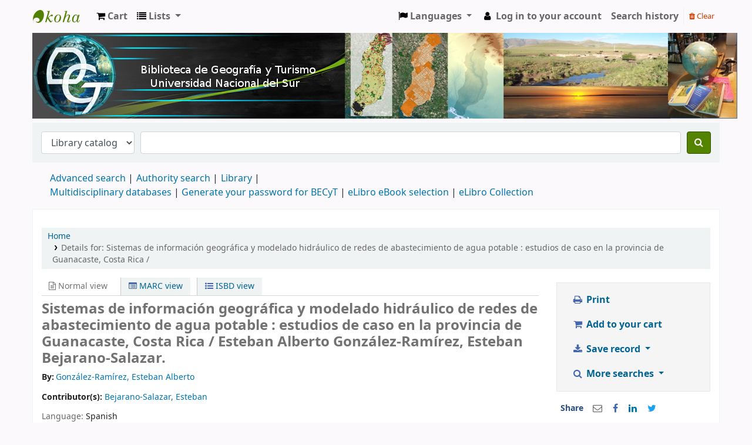

--- FILE ---
content_type: text/javascript
request_url: https://www.bibliotecadgyt.uns.edu.ar/opac-tmpl/bootstrap/js/datatables_22.1133000.js
body_size: 3690
content:
/* global __ */
// These default options are for translation but can be used
// for any other datatables settings
// To use it, write:
//  $("#table_id").dataTable($.extend(true, {}, dataTableDefaults, {
//      // other settings
//  } ) );
var dataTablesDefaults = {
    "language": {
        "paginate": {
            "first"    : window.MSG_DT_FIRST || "First",
            "last"     : window.MSG_DT_LAST || "Last",
            "next"     : window.MSG_DT_NEXT || "Next",
            "previous" : window.MSG_DT_PREVIOUS || "Previous"
        },
        "emptyTable"       : window.MSG_DT_EMPTY_TABLE || "No data available in table",
        "info"             : window.MSG_DT_INFO || "Showing _START_ to _END_ of _TOTAL_ entries",
        "infoEmpty"        : window.MSG_DT_INFO_EMPTY || "No entries to show",
        "infoFiltered"     : window.MSG_DT_INFO_FILTERED || "(filtered from _MAX_ total entries)",
        "lengthMenu"       : window.MSG_DT_LENGTH_MENU || "Show _MENU_ entries",
        "loadingRecords"   : window.MSG_DT_LOADING_RECORDS || "Loading...",
        "processing"       : window.MSG_DT_PROCESSING || "Processing...",
        "search"           : window.MSG_DT_SEARCH || "Search:",
        "zeroRecords"      : window.MSG_DT_ZERO_RECORDS || "No matching records found",
        buttons: {
            "copyTitle"     : window.MSG_DT_COPY_TO_CLIPBOARD || "Copy to clipboard",
            "copyKeys"      : window.MSG_DT_COPY_KEYS || "Press <i>ctrl</i> or <i>⌘</i> + <i>C</i> to copy the table data<br>to your system clipboard.<br><br>To cancel, click this message or press escape.",
            "copySuccess": {
                _: window.MSG_DT_COPIED_ROWS || "Copied %d rows to clipboard",
                1: window.MSG_DT_COPIED_ONE_ROW || "Copied one row to clipboard",
            },
            "print": __("Print")
        }
    },
    "dom": 't',
    "buttons": [
        'clearFilter', 'copy', 'csv', 'print'
    ],
    "paginate": false,
    initComplete: function( settings) {
        var tableId = settings.nTable.id
        // When the DataTables search function is triggered,
        // enable or disable the "Clear filter" button based on
        // the presence of a search string
        $("#" + tableId ).on( 'search.dt', function ( e, settings ) {
            if( settings.oPreviousSearch.sSearch == "" ){
                $("#" + tableId + "_wrapper").find(".dt_button_clear_filter").addClass("disabled");
            } else {
                $("#" + tableId + "_wrapper").find(".dt_button_clear_filter").removeClass("disabled");
            }
        });
    }
};

$.fn.dataTable.ext.buttons.clearFilter = {
    fade: 100,
    className: "dt_button_clear_filter",
    titleAttr: window.MSG_CLEAR_FILTER,
    enabled: false,
    text: '<i class="fa fa-lg fa-remove"></i> <span class="dt-button-text">' + window.MSG_CLEAR_FILTER + '</span>',
    available: function ( dt ) {
        // The "clear filter" button is made available if this test returns true
        if( dt.settings()[0].aanFeatures.f ){ // aanFeatures.f is null if there is no search form
            return true;
        }
    },
    action: function ( e, dt, node ) {
        dt.search( "" ).draw("page");
        node.addClass("disabled");
    }
};

(function() {

    /* Plugin to allow text sorting to ignore articles
     *
     * In DataTables config:
     *     "aoColumns": [
     *        { "sType": "anti-the" },
     *      ]
     * Based on the plugin found here:
     * http://datatables.net/plug-ins/sorting#anti_the
     * Modified to exclude HTML tags from sorting
     * Extended to accept a string of space-separated articles
     * from a configuration file (in English, "a," "an," and "the")
     */

    var config_exclude_articles_from_sort = window.CONFIG_EXCLUDE_ARTICLES_FROM_SORT || "a an the";
    if (config_exclude_articles_from_sort){
        var articles = config_exclude_articles_from_sort.split(" ");
        var rpattern = "";
        for( var i=0; i<articles.length; i++){
            rpattern += "^" + articles[i] + " ";
            if(i < articles.length - 1){ rpattern += "|"; }
        }
        var re = new RegExp(rpattern, "i");
    }

    jQuery.extend( jQuery.fn.dataTableExt.oSort, {
        "anti-the-pre": function ( a ) {
            var x = String(a).replace( /<[\s\S]*?>/g, "" );
            var y = x.trim();
            var z = y.replace(re, "").toLowerCase();
            return z;
        },

        "anti-the-asc": function ( a, b ) {
            return ((a < b) ? -1 : ((a > b) ? 1 : 0));
        },

        "anti-the-desc": function ( a, b ) {
            return ((a < b) ? 1 : ((a > b) ? -1 : 0));
        }
    });

}());

(function($) {

    $.fn.api = function(options, columns_settings, add_filters) {
        var settings = null;
        if(options) {
            if(!options.criteria || ['contains', 'starts_with', 'ends_with', 'exact'].indexOf(options.criteria.toLowerCase()) === -1) options.criteria = 'contains';
            options.criteria = options.criteria.toLowerCase();
            settings = $.extend(true, {}, dataTablesDefaults, {
                        'deferRender': true,
                        "paging": true,
                        'serverSide': true,
                        'searching': true,
                        'processing': true,
                        'language': {
                            'emptyTable': (options.emptyTable) ? options.emptyTable : "No data available in table"
                        },
                        'pagingType': 'full',
                        'ajax': {
                            'type': 'GET',
                            'cache': true,
                            'dataSrc': 'data',
                            'beforeSend': function(xhr, settings) {
                                this._xhr = xhr;
                                if(options.embed) {
                                    xhr.setRequestHeader('x-koha-embed', Array.isArray(options.embed)?options.embed.join(','):options.embed);
                                }
                            },
                            'dataFilter': function(data, type) {
                                var json = {data: JSON.parse(data)};
                                if(total = this._xhr.getResponseHeader('x-total-count')) {
                                    json.recordsTotal = total;
                                    json.recordsFiltered = total;
                                }
                                if(total = this._xhr.getResponseHeader('x-base-total-count')) {
                                    json.recordsTotal = total;
                                }
                                return JSON.stringify(json);
                            },
                            'data': function( data, settings ) {
                                var length = data.length;
                                var start  = data.start;

                                var dataSet = {
                                    _page: Math.floor(start/length) + 1,
                                    _per_page: length
                                };

                                var filter = data.search.value;
                                var query_parameters = settings.aoColumns
                                .filter(function(col) {
                                    return col.bSearchable && typeof col.data == 'string' && (data.columns[col.idx].search.value != '' || filter != '')
                                })
                                .map(function(col) {
                                    var part = {};
                                    var value = data.columns[col.idx].search.value != '' ? data.columns[col.idx].search.value : filter;
                                    part[!col.data.includes('.')?'me.'+col.data:col.data] = options.criteria === 'exact'?value:{like: (['contains', 'ends_with'].indexOf(options.criteria) !== -1?'%':'')+value+(['contains', 'starts_with'].indexOf(options.criteria) !== -1?'%':'')};
                                    return part;
                                });

                                if(query_parameters.length) {
                                    query_parameters = JSON.stringify(query_parameters.length === 1?query_parameters[0]:query_parameters);
                                    dataSet.q = query_parameters;
                                    delete options.query_parameters;
                                } else {
                                    delete options.query_parameters;
                                }

                                dataSet._match = options.criteria;

                                if(options.columns) {
                                    var order = data.order;
                                    order.forEach(function (e,i) {
                                        var order_col      = e.column;
                                        var order_by       = options.columns[order_col].data;
                                        var order_dir      = e.dir == 'asc' ? '+' : '-';
                                        dataSet._order_by = order_dir + (!order_by.includes('.')?'me.'+order_by:order_by);
                                    });
                                }

                                return dataSet;
                            }
                        }
                    }, options);
        }

        var counter = 0;
        var hidden_ids = [];
        var included_ids = [];

        $(columns_settings).each( function() {
            var named_id = $( 'thead th[data-colname="' + this.columnname + '"]', this ).index( 'th' );
            var used_id = settings.bKohaColumnsUseNames ? named_id : counter;
            if ( used_id == -1 ) return;

            if ( this['is_hidden'] == "1" ) {
                hidden_ids.push( used_id );
            }
            if ( this['cannot_be_toggled'] == "0" ) {
                included_ids.push( used_id );
            }
            counter++;
        });

        var exportColumns = ":visible:not(.noExport)";
        if( settings.hasOwnProperty("exportColumns") ){
            // A custom buttons configuration has been passed from the page
            exportColumns = settings["exportColumns"];
        }

        var export_format = {
            body: function ( data, row, column, node ) {
                var newnode = $(node);

                if ( newnode.find(".noExport").length > 0 ) {
                    newnode = newnode.clone();
                    newnode.find(".noExport").remove();
                }

                return newnode.text().replace( /\n/g, ' ' ).trim();
            }
        };

        const export_format_spreadsheet = ButtonsShim.export_format_spreadsheet;

        var export_buttons = [
            {
                extend: 'excelHtml5',
                text: __("Excel"),
                exportOptions: {
                    columns: exportColumns,
                    format:  export_format
                },
            },
            {
                extend: 'csvHtml5',
                text: __("CSV"),
                exportOptions: {
                    columns: exportColumns,
                    format:  export_format_spreadsheet
                },
            },
            {
                extend: 'copyHtml5',
                text: __("Copy"),
                exportOptions: {
                    columns: exportColumns,
                    format:  export_format
                },
            },
            {
                extend: 'print',
                text: __("Print"),
                exportOptions: {
                    columns: exportColumns,
                    format:  export_format
                },
            }
        ];

        settings[ "buttons" ] = [
            {
                fade: 100,
                className: "dt_button_clear_filter",
                titleAttr: __("Clear filter"),
                enabled: false,
                text: '<i class="fa fa-lg fa-remove"></i> <span class="dt-button-text">' + __("Clear filter") + '</span>',
                action: function ( e, dt, node ) {
                    dt.search( "" ).draw("page");
                    node.addClass("disabled");
                }
            }
        ];

        if( included_ids.length > 0 ){
            settings[ "buttons" ].push(
                {
                    extend: 'colvis',
                    fade: 100,
                    columns: included_ids,
                    className: "columns_controls",
                    titleAttr: __("Columns settings"),
                    text: '<i class="fa fa-lg fa-gear"></i> <span class="dt-button-text">' + __("Columns") + '</span>',
                    exportOptions: {
                        columns: exportColumns
                    }
                }
            );
        }

        settings[ "buttons" ].push(
            {
                extend: 'collection',
                autoClose: true,
                fade: 100,
                className: "export_controls",
                titleAttr: __("Export or print"),
                text: '<i class="fa fa-lg fa-download"></i> <span class="dt-button-text">' + __("Export") + '</span>',
                buttons: export_buttons
            }
        );

        $(".dt_button_clear_filter, .columns_controls, .export_controls").tooltip();

        return $(this).dataTable(settings);
    };

})(jQuery);


--- FILE ---
content_type: text/plain
request_url: https://www.google-analytics.com/j/collect?v=1&_v=j102&a=1133468433&t=pageview&_s=1&dl=https%3A%2F%2Fwww.bibliotecadgyt.uns.edu.ar%2Fbib%2F15927&ul=en-us%40posix&dt=Details%20for%3A%20Sistemas%20de%20informaci%C3%B3n%20geogr%C3%A1fica%20y%20modelado%20hidr%C3%A1ulico%20de%20redes%20de%20abastecimiento%20de%20agua%20potable%20%3A%20estudios%20de%20caso%20en%20la%20provincia%20de%20Guanacaste%2C%20Costa%20Rica%20%2F%20%E2%80%BA%20Biblioteca%20de%20Geograf%C3%ADa%20y%20Turismo%20catalog&sr=1280x720&vp=1280x720&_u=IEBAAEABAAAAACAAI~&jid=1198431624&gjid=62070031&cid=62111548.1769402846&tid=UA-137724614-1&_gid=1221480096.1769402846&_r=1&_slc=1&z=782782408
body_size: -454
content:
2,cG-TELYHVLECC